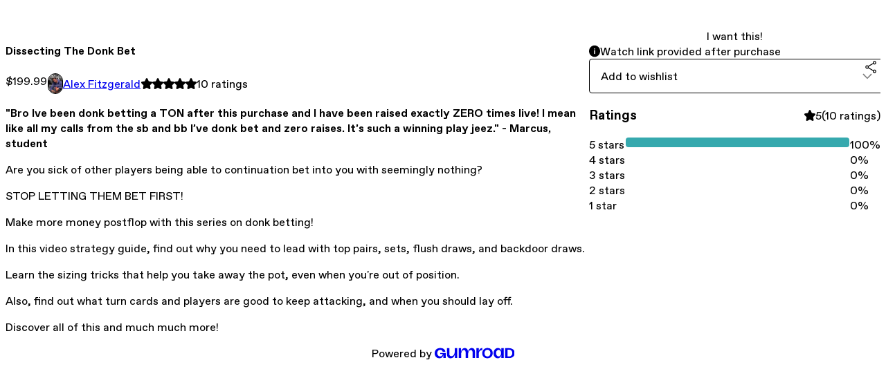

--- FILE ---
content_type: text/html; charset=utf-8
request_url: https://assassinato.gumroad.com/l/HLHih
body_size: 5726
content:
<!DOCTYPE html>
<html lang="en">
  <head prefix="og: http://ogp.me/ns# fb: http://ogp.me/ns/fb# gumroad: http://ogp.me/ns/fb/gumroad#">
    <link rel="dns-prefetch" href="//assets.gumroad.com">
    <link rel="dns-prefetch" href="//static-2.gumroad.com">
    <link rel="dns-prefetch" href="//public-files.gumroad.com">
  <title inertia>Dissecting The Donk Bet</title>
  <meta name="action-cable-url" content="wss://cable.gumroad.com/cable" />
  <link rel="stylesheet" crossorigin="anonymous" href="https://assets.gumroad.com/packs/css/design-d744556c.css" />
    <style>:root{--accent: 54 169 174;--contrast-accent: 255 255 255;--font-family: "ABC Favorit", "ABC Favorit", sans-serif;--color: 0 0 0;--primary: var(--color);--contrast-primary: 255 255 255;--filled: 255 255 255;--contrast-filled: var(--color);--body-bg: #ffffff;--active-bg: rgb(var(--color) / var(--gray-1));--border-alpha: 1}body{background-color:#ffffff;color:#000;font-family:"ABC Favorit", "ABC Favorit", sans-serif}
</style>

  <meta name="csrf-param" content="authenticity_token" />
<meta name="csrf-token" content="6U2km54bsAoqP7-feaw8M7RJ_M-f0Mo4Jq70BobQQwOpCIGVp7Z086HzHte5j65l5WY86jIuZH7NCNKO1oUQ6A" />
  <meta charset="utf-8">
  <meta content="149071038533330" property="fb:app_id">
  <meta content="http://www.facebook.com/gumroad" property="fb:page_id">
  <meta property="twitter:site" value="@gumroad">
  
    <meta content="Gumroad" property="og:site_name">
    <meta content="https://assassinato.gumroad.com/l/HLHih" property="og:url">
    <meta content="&quot;Bro Ive been donk betting a TON after this purchase and I have been raised exactly ZERO times live! I mean like all my calls from the sb and bb I’ve donk bet and zero raises. It’s such a winning play jeez.&quot; - Marcus, studentAre you sick of other players being able to continuation bet into you with seemingly nothing?STOP LETTING THEM BET FIRST!Make more money postflop with this series on donk betting!In this video strategy guide, find out why you need to lead with top pairs, sets, flush draws, and backdoor draws.Learn the sizing tricks that help you take away the pot, even when you&#39;re out of position.Also, find out what turn cards and players are good to keep attacking, and when you should lay off.Discover all of this and much much more!" property="og:description">
    <meta content="&quot;Bro Ive been donk betting a TON after this purchase and I have been raised exactly ZERO times live! I mean like all my calls from the sb and bb I’ve donk bet and zero raises. It’s such a winning play jeez.&quot; - Marcus, studentAre you sick of other players being able to continuation bet into you with seemingly nothing?STOP LETTING THEM BET FIRST!Make more money postflop with this series on donk betting!In this video strategy guide, find out why you need to lead with top pairs, sets, flush draws, and backdoor draws.Learn the sizing tricks that help you take away the pot, even when you&#39;re out of position.Also, find out what turn cards and players are good to keep attacking, and when you should lay off.Discover all of this and much much more!" name="description">
    <meta content="HLHih" property="product:retailer_item_id">
    <meta content="199.99" property="product:price:amount">
    <meta content="USD" property="product:price:currency">
    <meta content="gumroad:product" property="og:type">
    <meta property="twitter:card" value="player" />
<meta property="twitter:title" value="Dissecting The Donk Bet" />
<meta property="twitter:domain" value="Gumroad" />
<meta property="twitter:description" value="&quot;Bro Ive been donk betting a TON after this purchase and I have been raised exactly ZERO times live! I mean like all my calls from the sb and bb I’ve donk bet and zero raises. It’s such a winning p..." />
<meta property="twitter:image" value="https://i.vimeocdn.com/video/772453574_640.jpg" />
<meta property="twitter:player" value="https://player.vimeo.com/video/328023596?app_id=122963" />
<meta property="twitter:player:width" value="670" />
<meta property="twitter:player:height" value="375" />

  <meta property="og:image" content="https://i.vimeocdn.com/video/772453574_640.jpg">
  <meta property="og:image:alt" content="">
  <meta property="og:title" content="Dissecting The Donk Bet">
  <meta property="gr:google_analytics:enabled" content="false">
  <meta property="gr:fb_pixel:enabled" content="false">
  <meta property="gr:logged_in_user:id" content="">
  <meta property="gr:environment" value="production">
  <meta property="gr:page:type" content="product">
  <meta property="gr:facebook_sdk:enabled" content="false">
  <meta content="initial-scale = 1.0, width = device-width" name="viewport">
  <meta property="stripe:pk" value="pk_live_Db80xIzLPWhKo1byPrnERmym">
  <meta property="stripe:api_version" value="2023-10-16; risk_in_requirements_beta=v1; retrieve_tax_forms_beta=v1;">
  <link href="/opensearch.xml" rel="search" type="application/opensearchdescription+xml" title="Gumroad">
    <link href="https://assassinato.gumroad.com/l/HLHih" rel="canonical">


    <link href="https://public-files.gumroad.com/1nkbk27lsfy93g5f9lyjz0wvnljo" rel="shortcut icon">
</head>

  <body id="product_page" class="group/body mac" style="">
    <div id="design-settings" data-settings="{&quot;font&quot;:{&quot;name&quot;:&quot;ABC Favorit&quot;,&quot;url&quot;:&quot;https://assets.gumroad.com/assets/ABCFavorit-Regular-26182c8c3addf6e4f8889817249c23b22c93233a8212e5e86574459e4dc926e2.woff2&quot;}}" style="display: none;"></div>
    <div id="user-agent-info" data-settings="{&quot;is_mobile&quot;:false}" style="display: none;"></div>
    <div class="react-entry-point" style="display:contents" id="Alert-react-component-1092e946-77ec-4ec1-8b8d-06fb6bd8a32c"><div class="fixed top-4 left-1/2 z-100 w-max max-w-[calc(100vw-2rem)] rounded bg-background md:max-w-sm invisible" style="transform:translateX(-50%) translateY(calc(-100% - var(--spacer-4)));transition:all 0.3s ease-out 0.5s"><div role="alert" class="flex items-start gap-2 rounded border border-border p-3"><div class="flex-1"><div></div></div></div></div></div>
      <script type="application/json" class="js-react-on-rails-component" data-component-name="Alert" data-dom-id="Alert-react-component-1092e946-77ec-4ec1-8b8d-06fb6bd8a32c">{"initial":null}</script>
      


    <div class="flex flex-col lg:flex-row h-screen">
      <main class="flex-1 flex flex-col lg:h-screen overflow-y-auto">
        <div class="flex-1 flex flex-col">
          


<noscript>
  <div id="javascript-notice">
    <strong>JavaScript is required to buy this product.</strong>
    Enable JavaScript in your browser settings and refresh this page to continue.
  </div>
</noscript>



  <script type="application/json" id="js-react-on-rails-context">{"railsEnv":"production","inMailer":false,"i18nLocale":"en","i18nDefaultLocale":"en","rorVersion":"14.0.4","rorPro":false,"href":"https://assassinato.gumroad.com/l/HLHih","location":"/l/HLHih","scheme":"https","host":"assassinato.gumroad.com","port":null,"pathname":"/l/HLHih","search":null,"httpAcceptLanguage":null,"design_settings":{"font":{"name":"ABC Favorit","url":"https://assets.gumroad.com/assets/ABCFavorit-Regular-26182c8c3addf6e4f8889817249c23b22c93233a8212e5e86574459e4dc926e2.woff2"}},"domain_settings":{"scheme":"https","app_domain":"gumroad.com","root_domain":"gumroad.com","short_domain":"gum.co","discover_domain":"gumroad.com","third_party_analytics_domain":"gumroad-analytics.com","api_domain":"api.gumroad.com"},"user_agent_info":{"is_mobile":false},"logged_in_user":null,"current_seller":null,"csp_nonce":"g8NzJ8zm/TWlKNjoiPq27PaaAvfKOLAqzrZsRV0OwXw=","locale":"en-US","feature_flags":{"require_email_typo_acknowledgment":true,"disable_stripe_signup":true},"serverSide":false}</script>
<div class="react-entry-point" style="display:contents" id="ProductPage-react-component-2167afb8-922d-493f-b3e7-5e0044da385a"><section aria-label="Product information bar" class="border-0 bg-background" style="overflow:hidden;padding:0;height:0;transition:var(--transition-duration);flex-shrink:0;position:fixed;top:0;left:0;right:0;z-index:var(--z-index-menubar)"><div class="mx-auto flex max-w-product-page items-center justify-between gap-4 p-4 lg:px-8" style="transition:var(--transition-duration);margin-top:0"><div itemscope="" itemProp="offers" itemType="https://schema.org/Offer" class="flex items-center"><span class="group/tooltip relative inline-grid right"><span aria-describedby=":R4l:" style="display:contents"><div class="relative grid grid-flow-col border border-r-0 border-border"><div class="bg-accent px-2 py-1 text-accent-foreground" itemProp="price" content="199.99">$199.99</div><div class="border-border border-r-transparent border-[calc(0.5lh+--spacing(1))] border-l-1"></div><div class="absolute top-0 right-px bottom-0 border-accent border-r-transparent border-[calc(0.5lh+--spacing(1))] border-l-1"></div></div></span><span role="tooltip" id=":R4l:" class="absolute z-30 hidden w-40 max-w-max rounded-md bg-primary p-3 text-primary-foreground group-focus-within/tooltip:block group-hover/tooltip:block top-1/2 -translate-y-1/2 left-full translate-x-2"><div class="absolute border-6 border-transparent top-1/2 -translate-y-1/2 right-full border-r-primary"></div>$199.99</span></span><link itemProp="url" href="https://assassinato.gumroad.com/l/HLHih"/><div itemProp="availability" hidden="">https://schema.org/InStock</div><div itemProp="priceCurrency" hidden="">usd</div><div itemProp="seller" itemType="https://schema.org/Person" hidden=""><div itemProp="name" hidden="">Alex Fitzgerald</div></div></div><h3 class="hidden flex-1 lg:block">Dissecting The Donk Bet</h3><div class="shrink-0 items-center gap-1 hidden lg:flex"><span class="icon icon-solid-star"></span><span class="icon icon-solid-star"></span><span class="icon icon-solid-star"></span><span class="icon icon-solid-star"></span><span class="icon icon-solid-star"></span><span class="rating-number">10<!-- --> <!-- -->ratings</span></div><a href="https://gumroad.com/checkout?product=HLHih&amp;quantity=1" target="_top" style="align-items:unset" class="inline-flex items-center justify-center gap-2 cursor-pointer border border-border rounded font-[inherit] no-underline transition-transform hover:-translate-1 hover:shadow active:translate-0 active:shadow-none disabled:opacity-30 disabled:hover:translate-0 disabled:hover:shadow-none px-4 py-3 text-base leading-[1.4] bg-accent text-accent-foreground">I want this!</a></div></section><section class="border-b border-border"><div class="mx-auto w-full max-w-product-page lg:py-16 p-4 lg:px-8"><article class="relative grid rounded border border-border bg-background lg:grid-cols-[2fr_1fr]"><figure class="group relative col-span-full overflow-hidden rounded-t border-b border-border bg-(image:--product-cover-placeholder) bg-cover" aria-label="Product preview"><div class="flex h-full snap-x snap-mandatory items-center overflow-x-scroll overflow-y-hidden [scrollbar-width:none] [&amp;::-webkit-scrollbar]:hidden" style="aspect-ratio:1.7866666666666666"><div role="tabpanel" id="d987baba72bb9d8db54e677bd0b06d4a" class="mt-0! flex min-h-[1px] flex-[1_0_100%] snap-start justify-center border-0! p-0!"></div></div></figure><section class="lg:border-r"><header class="grid gap-4 p-6 not-first:border-t"><h1 itemProp="name">Dissecting The Donk Bet</h1></header><section class="grid grid-cols-[auto_1fr] gap-[1px] border-t border-border p-0 sm:grid-cols-[auto_auto_minmax(max-content,1fr)]"><div class="px-6 py-4 outline outline-offset-0 outline-border"><div itemscope="" itemProp="offers" itemType="https://schema.org/Offer" class="flex items-center"><span class="group/tooltip relative inline-grid right"><span aria-describedby=":Rl79:" style="display:contents"><div class="relative grid grid-flow-col border border-r-0 border-border"><div class="bg-accent px-2 py-1 text-accent-foreground" itemProp="price" content="199.99">$199.99</div><div class="border-border border-r-transparent border-[calc(0.5lh+--spacing(1))] border-l-1"></div><div class="absolute top-0 right-px bottom-0 border-accent border-r-transparent border-[calc(0.5lh+--spacing(1))] border-l-1"></div></div></span><span role="tooltip" id=":Rl79:" class="absolute z-30 hidden w-40 max-w-max rounded-md bg-primary p-3 text-primary-foreground group-focus-within/tooltip:block group-hover/tooltip:block top-1/2 -translate-y-1/2 left-full translate-x-2"><div class="absolute border-6 border-transparent top-1/2 -translate-y-1/2 right-full border-r-primary"></div>$199.99</span></span><link itemProp="url" href="https://assassinato.gumroad.com/l/HLHih"/><div itemProp="availability" hidden="">https://schema.org/InStock</div><div itemProp="priceCurrency" hidden="">usd</div><div itemProp="seller" itemType="https://schema.org/Person" hidden=""><div itemProp="name" hidden="">Alex Fitzgerald</div></div></div></div><div class="flex flex-wrap items-center gap-2 px-6 py-4 outline outline-offset-0 outline-border"><a href="https://assassinato.gumroad.com/" target="_blank" class="relative flex items-center gap-2" rel="noreferrer"><img class="user-avatar" src="https://public-files.gumroad.com/1nkbk27lsfy93g5f9lyjz0wvnljo"/>Alex Fitzgerald</a></div><div class="flex items-center px-6 py-4 outline outline-offset-0 outline-border max-sm:col-span-full"><div class="flex shrink-0 items-center gap-1"><span class="icon icon-solid-star"></span><span class="icon icon-solid-star"></span><span class="icon icon-solid-star"></span><span class="icon icon-solid-star"></span><span class="icon icon-solid-star"></span><span class="rating-number">10<!-- --> <!-- -->ratings</span></div></div></section><section class="border-t border-border p-6"><div class="rich-text">
























<p><b>"Bro Ive been donk betting a TON after this purchase and I have been raised exactly ZERO times live! I mean like all my calls from the sb and bb I’ve donk bet and zero raises. It’s such a winning play jeez." - Marcus, student</b><br></p><p>Are you sick of other players being able to continuation bet into you with seemingly nothing?<br></p><p>STOP LETTING THEM BET FIRST!</p><p>Make more money postflop with this series on donk betting!</p><p>In this video strategy guide, find out why you need to lead with top pairs, sets, flush draws, and backdoor draws.</p><p>Learn the sizing tricks that help you take away the pot, even when you're out of position.</p><p>Also, find out what turn cards and players are good to keep attacking, and when you should lay off.</p><p>Discover all of this and much much more!</p>
























</div></section></section><section><section class="grid gap-4 p-6 not-first:border-t"><a href="https://gumroad.com/checkout?product=HLHih&amp;quantity=1" target="_top" style="align-items:unset" class="inline-flex items-center justify-center gap-2 cursor-pointer border border-border rounded font-[inherit] no-underline transition-transform hover:-translate-1 hover:shadow active:translate-0 active:shadow-none disabled:opacity-30 disabled:hover:translate-0 disabled:hover:shadow-none px-4 py-3 text-base leading-[1.4] bg-accent text-accent-foreground">I want this!</a><div role="status" class="flex items-start gap-2 rounded border p-3 border-info bg-info/20"><span class="icon icon-info-circle-fill size-[1lh]! text-info" aria-hidden="true"></span><div class="flex-1">Watch link provided after purchase</div></div><div class="grid grid-cols-[1fr_auto] gap-2"><div class="combobox"><div role="combobox" aria-expanded="false" aria-controls=":R5op9:" tabindex="0" class="input " aria-label="Add to wishlist"><span class="fake-input text-singleline">Add to wishlist</span><span class="icon icon-outline-cheveron-down"></span></div><div hidden=""><datalist id=":R5op9:"><div role="option" id=":R5op9:-0" class=""><div><span class="icon icon-plus"></span> New wishlist</div></div></datalist></div></div><details class="popover toggle"><summary aria-label="Share" aria-haspopup="true" aria-expanded="false"><span class="group/tooltip relative inline-grid bottom"><span aria-describedby=":Rpop9:" style="display:contents"><button class="inline-flex items-center justify-center gap-2 cursor-pointer border border-border rounded text-current font-[inherit] no-underline transition-transform hover:-translate-1 hover:shadow active:translate-0 active:shadow-none disabled:opacity-30 disabled:hover:translate-0 disabled:hover:shadow-none px-4 py-3 text-base leading-[1.4] bg-transparent" type="button" aria-label="Share"><span class="icon icon-share"></span></button></span><span role="tooltip" id=":Rpop9:" class="absolute z-30 hidden w-40 max-w-max rounded-md bg-primary p-3 text-primary-foreground group-focus-within/tooltip:block group-hover/tooltip:block left-1/2 -translate-x-1/2 top-full translate-y-2"><div class="absolute border-6 border-transparent left-1/2 -translate-x-1/2 bottom-full border-b-primary"></div>Share</span></span></summary><div class="dropdown" style="translate:min(0px - 100% - var(--spacer-4), 0px);max-width:calc(0px - 2 * var(--spacer-4))"><div class="grid grid-cols-1 gap-4"><a href="https://twitter.com/intent/tweet?url=https%3A%2F%2Fassassinato.gumroad.com%2Fl%2FHLHih&amp;text=Buy%20Dissecting%20The%20Donk%20Bet%20on%20%40Gumroad" target="_blank" rel="noopener noreferrer" class="inline-flex items-center justify-center gap-2 cursor-pointer border rounded font-[inherit] no-underline transition-transform hover:-translate-1 hover:shadow active:translate-0 active:shadow-none disabled:opacity-30 disabled:hover:translate-0 disabled:hover:shadow-none px-4 py-3 text-base leading-[1.4] bg-black text-white border-black"><span class="brand-icon brand-icon-twitter"></span>Share on X</a><a href="https://www.facebook.com/sharer/sharer.php?u=https%3A%2F%2Fassassinato.gumroad.com%2Fl%2FHLHih&amp;quote=Dissecting%20The%20Donk%20Bet" target="_blank" rel="noopener noreferrer" class="inline-flex items-center justify-center gap-2 cursor-pointer border rounded font-[inherit] no-underline transition-transform hover:-translate-1 hover:shadow active:translate-0 active:shadow-none disabled:opacity-30 disabled:hover:translate-0 disabled:hover:shadow-none px-4 py-3 text-base leading-[1.4] bg-[#4267b2] text-white border-[#4267b2]"><span class="brand-icon brand-icon-facebook"></span>Share on Facebook</a><span class="group/tooltip relative inline-grid bottom"><span aria-describedby=":R79op9:" style="display:contents"><span class="contents"><button class="inline-flex items-center justify-center gap-2 cursor-pointer border border-border rounded text-current font-[inherit] no-underline transition-transform hover:-translate-1 hover:shadow active:translate-0 active:shadow-none disabled:opacity-30 disabled:hover:translate-0 disabled:hover:shadow-none px-4 py-3 text-base leading-[1.4] bg-transparent" type="button" aria-label="Copy product URL"><span class="icon icon-link"></span> Copy link</button></span></span><span role="tooltip" id=":R79op9:" class="absolute z-30 hidden w-40 max-w-max rounded-md bg-primary p-3 text-primary-foreground group-focus-within/tooltip:block group-hover/tooltip:block left-1/2 -translate-x-1/2 top-full translate-y-2"><div class="absolute border-6 border-transparent left-1/2 -translate-x-1/2 bottom-full border-b-primary"></div>Copy product URL</span></span></div></div></details></div></section><section class="grid gap-4 p-6 not-first:border-t"><header class="flex items-center justify-between"><h3>Ratings</h3><div class="flex shrink-0 items-center gap-1"><span class="icon icon-solid-star"></span><div class="rating-average">5</div>(<!-- -->10 ratings<!-- -->)</div></header><div itemProp="aggregateRating" itemType="https://schema.org/AggregateRating" itemscope="" hidden=""><div itemProp="reviewCount">10</div><div itemProp="ratingValue">5</div></div><section class="grid grid-cols-[auto_1fr_auto] gap-3" aria-label="Ratings histogram"><div>5 stars</div><meter aria-label="5 stars" value="1"></meter><div>100%</div><div>4 stars</div><meter aria-label="4 stars" value="0"></meter><div>0%</div><div>3 stars</div><meter aria-label="3 stars" value="0"></meter><div>0%</div><div>2 stars</div><meter aria-label="2 stars" value="0"></meter><div>0%</div><div>1 star</div><meter aria-label="1 star" value="0"></meter><div>0%</div></section></section></section></article></div></section><footer class="px-4 py-8 text-center lg:py-16"><div>Powered by <a href="https://gumroad.com/" class="logo-full" aria-label="Gumroad"></a></div></footer></div>
      <script type="application/json" class="js-react-on-rails-component" data-component-name="ProductPage" data-dom-id="ProductPage-react-component-2167afb8-922d-493f-b3e7-5e0044da385a">{"product":{"id":"EjOg8IvrMaKfvtFLRngmew==","permalink":"HLHih","name":"Dissecting The Donk Bet","seller":{"id":"1640430742770","name":"Alex Fitzgerald","avatar_url":"https://public-files.gumroad.com/1nkbk27lsfy93g5f9lyjz0wvnljo","profile_url":"https://assassinato.gumroad.com/"},"collaborating_user":null,"covers":[{"url":"https://player.vimeo.com/video/328023596?app_id=122963","original_url":"https://player.vimeo.com/video/328023596?app_id=122963","thumbnail":"https://i.vimeocdn.com/video/772453574_640.jpg","id":"d987baba72bb9d8db54e677bd0b06d4a","type":"oembed","filetype":null,"width":670,"height":375,"native_width":670,"native_height":375}],"main_cover_id":"d987baba72bb9d8db54e677bd0b06d4a","thumbnail_url":null,"quantity_remaining":null,"long_url":"https://assassinato.gumroad.com/l/HLHih","is_sales_limited":false,"ratings":{"count":10,"average":5.0,"percentages":[0,0,0,0,100]},"custom_button_text_option":"i_want_this_prompt","is_compliance_blocked":false,"is_published":true,"is_stream_only":true,"streamable":true,"sales_count":null,"summary":null,"attributes":[],"description_html":"\n\n\n\n\n\n\n\n\n\n\n\n\n\n\n\n\n\n\n\n\n\n\n\n\n\u003cp\u003e\u003cb\u003e\"Bro Ive been donk betting a TON after this purchase and I have been raised exactly ZERO times live! I mean like all my calls from the sb and bb I’ve donk bet and zero raises. It’s such a winning play jeez.\" - Marcus, student\u003c/b\u003e\u003cbr\u003e\u003c/p\u003e\u003cp\u003eAre you sick of other players being able to continuation bet into you with seemingly nothing?\u003cbr\u003e\u003c/p\u003e\u003cp\u003eSTOP LETTING THEM BET FIRST!\u003c/p\u003e\u003cp\u003eMake more money postflop with this series on donk betting!\u003c/p\u003e\u003cp\u003eIn this video strategy guide, find out why you need to lead with top pairs, sets, flush draws, and backdoor draws.\u003c/p\u003e\u003cp\u003eLearn the sizing tricks that help you take away the pot, even when you're out of position.\u003c/p\u003e\u003cp\u003eAlso, find out what turn cards and players are good to keep attacking, and when you should lay off.\u003c/p\u003e\u003cp\u003eDiscover all of this and much much more!\u003c/p\u003e\n\n\n\n\n\n\n\n\n\n\n\n\n\n\n\n\n\n\n\n\n\n\n\n\n","currency_code":"usd","price_cents":19999,"rental_price_cents":null,"pwyw":null,"eligible_for_installment_plans":true,"allow_installment_plan":false,"installment_plan":null,"is_legacy_subscription":false,"is_tiered_membership":false,"is_physical":false,"custom_view_content_button_text":null,"is_multiseat_license":false,"hide_sold_out_variants":false,"native_type":"digital","preorder":null,"duration_in_months":null,"rental":null,"is_quantity_enabled":false,"free_trial":null,"recurrences":null,"options":[],"analytics":{"google_analytics_id":null,"facebook_pixel_id":"","free_sales":true},"has_third_party_analytics":false,"ppp_details":null,"can_edit":false,"refund_policy":null,"bundle_products":[],"public_files":[],"audio_previews_enabled":true},"discount_code":null,"purchase":null,"wishlists":[],"currency_code":"usd","show_ratings_filter":true,"creator_profile":{"external_id":"1640430742770","avatar_url":"https://public-files.gumroad.com/1nkbk27lsfy93g5f9lyjz0wvnljo","name":"Alex Fitzgerald","twitter_handle":null,"subdomain":"assassinato.gumroad.com"},"sections":[],"main_section_index":0}</script>
      


        </div>
      </main>
    </div>
    <script src="https://assets.gumroad.com/assets/application-cbf244e9109e70d7b04497041636f00173a1e588f9b879b3a3ef11f8dfb86e5c.js" type="7be8ef6039bf6787faae1495-text/javascript"></script>
    
        <script src="https://assets.gumroad.com/packs/js/webpack-runtime-10ae8debbaa8a182bcb6.js" defer="defer" type="7be8ef6039bf6787faae1495-text/javascript"></script>
<script src="https://assets.gumroad.com/packs/js/webpack-commons-547f3d9a6beff408e7ae.js" defer="defer" type="7be8ef6039bf6787faae1495-text/javascript"></script>
<script src="https://assets.gumroad.com/packs/js/4310-df05bc5c75bb7454b65f.js" defer="defer" type="7be8ef6039bf6787faae1495-text/javascript"></script>
<script src="https://assets.gumroad.com/packs/js/product-4cdb538252ae66bf80de.js" defer="defer" type="7be8ef6039bf6787faae1495-text/javascript"></script>

  <script src="/cdn-cgi/scripts/7d0fa10a/cloudflare-static/rocket-loader.min.js" data-cf-settings="7be8ef6039bf6787faae1495-|49" defer></script><script defer src="https://static.cloudflareinsights.com/beacon.min.js/vcd15cbe7772f49c399c6a5babf22c1241717689176015" integrity="sha512-ZpsOmlRQV6y907TI0dKBHq9Md29nnaEIPlkf84rnaERnq6zvWvPUqr2ft8M1aS28oN72PdrCzSjY4U6VaAw1EQ==" nonce="g8NzJ8zm/TWlKNjoiPq27PaaAvfKOLAqzrZsRV0OwXw=" data-cf-beacon='{"rayId":"9c20eace8aabefad","version":"2025.9.1","serverTiming":{"name":{"cfExtPri":true,"cfEdge":true,"cfOrigin":true,"cfL4":true,"cfSpeedBrain":true,"cfCacheStatus":true}},"token":"5070e21320304a1ba2b0a42ce9682840","b":1}' crossorigin="anonymous"></script>
</body>
</html>
